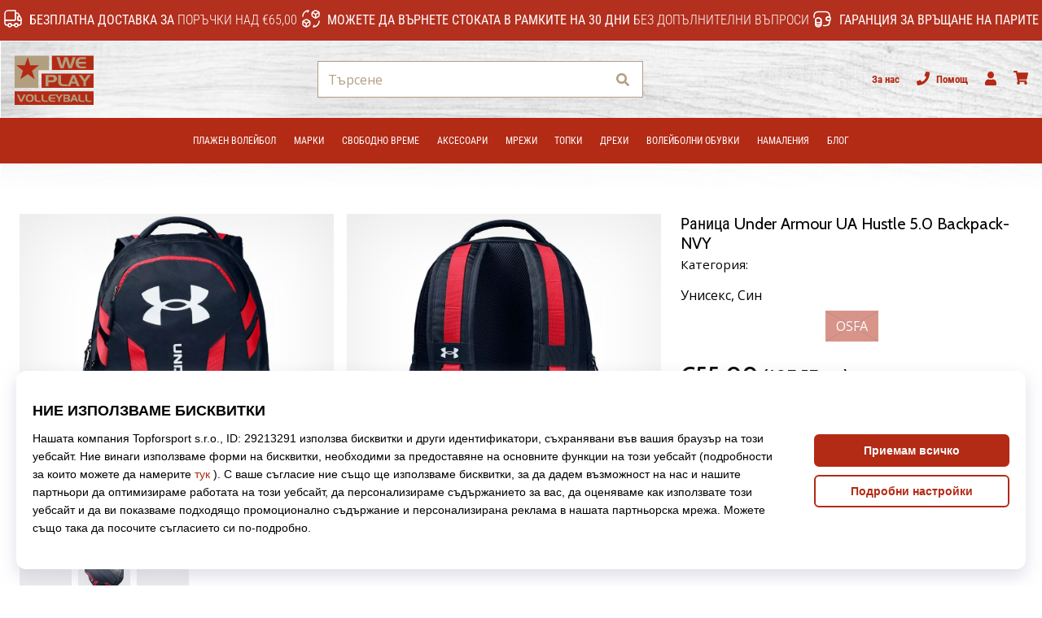

--- FILE ---
content_type: image/svg+xml
request_url: https://i1.t4s.cz/galleries/svg/flag_bg.svg
body_size: 948
content:
<svg clip-rule="evenodd" fill-rule="evenodd" height="600" image-rendering="optimizeQuality" shape-rendering="geometricPrecision" text-rendering="geometricPrecision" width="600" xmlns="http://www.w3.org/2000/svg"><path d="m274.5-.5h50c115.521 13.7273 198.687 72.7273 249.5 177 3.41 7.48 6.243 15.147 8.5 23-188.667 0-377.333 0-566 0 31.7735-86.941 90.773-147.4414 177-181.5 26.381-9.51487 53.381-15.68153 81-18.5z" fill="#fefffe" opacity=".995"/><path d="m16.5 199.5h566c8.859 24.296 14.525 49.296 17 75v50c-2.475 25.704-8.141 50.704-17 75-188.667 0-377.333 0-566 0-8.85862-24.296-14.52529-49.296-17-75 0-16.667 0-33.333 0-50 2.47471-25.704 8.14138-50.704 17-75z" fill="#090"/><path d="m16.5 399.5h566c-31.773 86.941-90.773 147.441-177 181.5-26.381 9.515-53.381 15.682-81 18.5-16.667 0-33.333 0-50 0-64.965-6.323-122.298-30.49-172-72.5-3.2044-3.036-6.2044-6.203-9-9.5-1.7393-2.743-4.0726-4.743-7-6-31.9077-31.782-55.241-69.115-70-112z" fill="#cb0300"/><path d="m86.5 511.5c2.9274 1.257 5.2607 3.257 7 6-2.9274-1.257-5.2607-3.257-7-6z" fill="#a25e31" opacity=".976"/></svg>